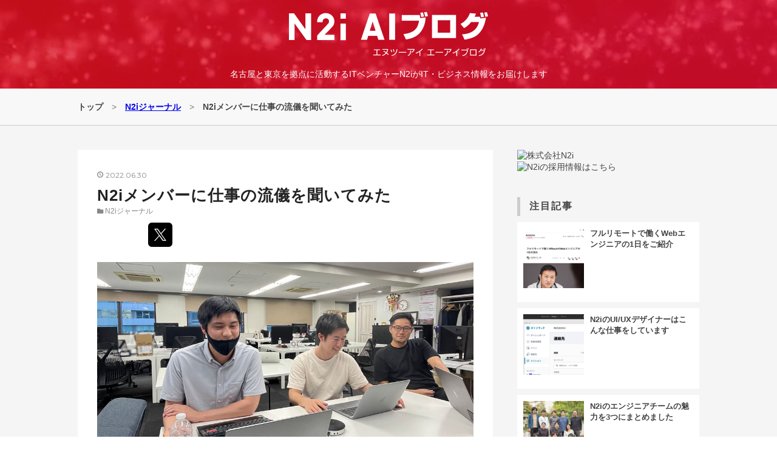

--- FILE ---
content_type: text/html; charset=utf-8
request_url: https://blog.n2i.jp/entry/work_style
body_size: 11998
content:
<!DOCTYPE html>
<html
  lang="ja"

data-admin-domain="//blog.hatena.ne.jp"
data-admin-origin="https://blog.hatena.ne.jp"
data-author="web-marke"
data-avail-langs="ja en"
data-blog="n2i.hatenablog.com"
data-blog-comments-top-is-new="1"
data-blog-host="n2i.hatenablog.com"
data-blog-is-public="1"
data-blog-name="N2i AIブログ"
data-blog-owner="web-marke"
data-blog-show-ads=""
data-blog-show-sleeping-ads=""
data-blog-uri="https://blog.n2i.jp/"
data-blog-uuid="10328749687195310394"
data-blogs-uri-base="https://blog.n2i.jp"
data-brand="business"
data-data-layer="{&quot;hatenablog&quot;:{&quot;admin&quot;:{},&quot;analytics&quot;:{&quot;brand_property_id&quot;:&quot;&quot;,&quot;measurement_id&quot;:&quot;&quot;,&quot;non_sampling_property_id&quot;:&quot;&quot;,&quot;property_id&quot;:&quot;&quot;,&quot;separated_property_id&quot;:&quot;UA-29716941-25&quot;},&quot;blog&quot;:{&quot;blog_id&quot;:&quot;10328749687195310394&quot;,&quot;content_seems_japanese&quot;:&quot;true&quot;,&quot;disable_ads&quot;:&quot;custom_domain&quot;,&quot;enable_ads&quot;:&quot;false&quot;,&quot;enable_keyword_link&quot;:&quot;false&quot;,&quot;entry_show_footer_related_entries&quot;:&quot;false&quot;,&quot;force_pc_view&quot;:&quot;false&quot;,&quot;is_public&quot;:&quot;true&quot;,&quot;is_responsive_view&quot;:&quot;false&quot;,&quot;is_sleeping&quot;:&quot;false&quot;,&quot;lang&quot;:&quot;ja&quot;,&quot;name&quot;:&quot;N2i AI\u30d6\u30ed\u30b0&quot;,&quot;owner_name&quot;:&quot;web-marke&quot;,&quot;uri&quot;:&quot;https://blog.n2i.jp/&quot;},&quot;brand&quot;:&quot;business&quot;,&quot;page_id&quot;:&quot;entry&quot;,&quot;permalink_entry&quot;:{&quot;author_name&quot;:&quot;web-marke&quot;,&quot;categories&quot;:&quot;N2i\u30b8\u30e3\u30fc\u30ca\u30eb&quot;,&quot;character_count&quot;:1337,&quot;date&quot;:&quot;2022-06-30&quot;,&quot;entry_id&quot;:&quot;4207112889894676340&quot;,&quot;first_category&quot;:&quot;N2i\u30b8\u30e3\u30fc\u30ca\u30eb&quot;,&quot;hour&quot;:&quot;11&quot;,&quot;title&quot;:&quot;N2i\u30e1\u30f3\u30d0\u30fc\u306b\u4ed5\u4e8b\u306e\u6d41\u5100\u3092\u805e\u3044\u3066\u307f\u305f&quot;,&quot;uri&quot;:&quot;https://blog.n2i.jp/entry/work_style&quot;},&quot;pro&quot;:&quot;pro&quot;,&quot;router_type&quot;:&quot;blogs&quot;}}"
data-device="pc"
data-dont-recommend-pro="false"
data-global-domain="https://hatena.blog"
data-globalheader-color="b"
data-globalheader-type="pc"
data-has-touch-view="1"
data-help-url="https://help.hatenablog.com"
data-hide-header="1"
data-page="entry"
data-parts-domain="https://hatenablog-parts.com"
data-plus-available="1"
data-pro="true"
data-router-type="blogs"
data-sentry-dsn="https://03a33e4781a24cf2885099fed222b56d@sentry.io/1195218"
data-sentry-environment="production"
data-sentry-sample-rate="0.1"
data-static-domain="https://cdn.blog.st-hatena.com"
data-version="eaea272eb8e81c181a130f9f518cd0"




  data-initial-state="{}"

  >
  <head prefix="og: http://ogp.me/ns# fb: http://ogp.me/ns/fb# article: http://ogp.me/ns/article#">

  
    
  

  
  <meta name="viewport" content="width=device-width, initial-scale=1.0" />


  


  
  <meta name="Hatena::Bookmark" content="nocomment"/>


  <meta name="robots" content="max-image-preview:large" />


  <meta charset="utf-8"/>
  <meta http-equiv="X-UA-Compatible" content="IE=7; IE=9; IE=10; IE=11" />
  <title>N2iメンバーに仕事の流儀を聞いてみた - N2i AIブログ</title>

  
  <link rel="canonical" href="https://blog.n2i.jp/entry/work_style"/>



  

<meta itemprop="name" content="N2iメンバーに仕事の流儀を聞いてみた - N2i AIブログ"/>

  <meta itemprop="image" content="https://cdn.image.st-hatena.com/image/scale/cd429c2d6ba8b2b064935ae5b19dfb78872aba78/backend=imagemagick;version=1;width=1300/https%3A%2F%2Fcdn-ak.f.st-hatena.com%2Fimages%2Ffotolife%2Fw%2Fweb-marke%2F20220630%2F20220630113715.jpg"/>


  <meta property="og:title" content="N2iメンバーに仕事の流儀を聞いてみた - N2i AIブログ"/>
<meta property="og:type" content="article"/>
  <meta property="og:url" content="https://blog.n2i.jp/entry/work_style"/>

  <meta property="og:image" content="https://cdn.image.st-hatena.com/image/scale/cd429c2d6ba8b2b064935ae5b19dfb78872aba78/backend=imagemagick;version=1;width=1300/https%3A%2F%2Fcdn-ak.f.st-hatena.com%2Fimages%2Ffotolife%2Fw%2Fweb-marke%2F20220630%2F20220630113715.jpg"/>

<meta property="og:image:alt" content="N2iメンバーに仕事の流儀を聞いてみた - N2i AIブログ"/>
    <meta property="og:description" content="6月第４金曜のテーマは…仕事の流儀！ 篭橋代表をはじめ、エンジニアメンバーからも、セールスメンバーからも示唆に富んだ答えが寄せられました。" />
<meta property="og:site_name" content="N2i AIブログ"/>

  <meta property="article:published_time" content="2022-06-30T02:38:07Z" />

    <meta property="article:tag" content="N2iジャーナル" />
      <meta name="twitter:card"  content="summary_large_image" />
    <meta name="twitter:image" content="https://cdn.image.st-hatena.com/image/scale/cd429c2d6ba8b2b064935ae5b19dfb78872aba78/backend=imagemagick;version=1;width=1300/https%3A%2F%2Fcdn-ak.f.st-hatena.com%2Fimages%2Ffotolife%2Fw%2Fweb-marke%2F20220630%2F20220630113715.jpg" />  <meta name="twitter:title" content="N2iメンバーに仕事の流儀を聞いてみた - N2i AIブログ" />    <meta name="twitter:description" content="6月第４金曜のテーマは…仕事の流儀！ 篭橋代表をはじめ、エンジニアメンバーからも、セールスメンバーからも示唆に富んだ答えが寄せられました。" />  <meta name="twitter:app:name:iphone" content="はてなブログアプリ" />
  <meta name="twitter:app:id:iphone" content="583299321" />
  <meta name="twitter:app:url:iphone" content="hatenablog:///open?uri=https%3A%2F%2Fblog.n2i.jp%2Fentry%2Fwork_style" />  <meta name="twitter:site" content="@N2i_inc" />
  
    <meta name="description" content="6月第４金曜のテーマは…仕事の流儀！ 篭橋代表をはじめ、エンジニアメンバーからも、セールスメンバーからも示唆に富んだ答えが寄せられました。" />
    <meta name="google-site-verification" content="7mnMKfaKOyKIG48l_DUBiVqTMQKruVaKWuB3CkNHiyU" />
    <meta name="keywords" content="AIエージェント,生成AI,HRtech,受託開発,チャットボット,名古屋,中部,愛知,東京,関東" />


  
<script
  id="embed-gtm-data-layer-loader"
  data-data-layer-page-specific="{&quot;hatenablog&quot;:{&quot;blogs_permalink&quot;:{&quot;blog_afc_issued&quot;:&quot;false&quot;,&quot;is_blog_sleeping&quot;:&quot;false&quot;,&quot;has_related_entries_with_elasticsearch&quot;:&quot;false&quot;,&quot;entry_afc_issued&quot;:&quot;false&quot;,&quot;is_author_pro&quot;:&quot;true&quot;}}}"
>
(function() {
  function loadDataLayer(elem, attrName) {
    if (!elem) { return {}; }
    var json = elem.getAttribute(attrName);
    if (!json) { return {}; }
    return JSON.parse(json);
  }

  var globalVariables = loadDataLayer(
    document.documentElement,
    'data-data-layer'
  );
  var pageSpecificVariables = loadDataLayer(
    document.getElementById('embed-gtm-data-layer-loader'),
    'data-data-layer-page-specific'
  );

  var variables = [globalVariables, pageSpecificVariables];

  if (!window.dataLayer) {
    window.dataLayer = [];
  }

  for (var i = 0; i < variables.length; i++) {
    window.dataLayer.push(variables[i]);
  }
})();
</script>

<!-- Google Tag Manager -->
<script>(function(w,d,s,l,i){w[l]=w[l]||[];w[l].push({'gtm.start':
new Date().getTime(),event:'gtm.js'});var f=d.getElementsByTagName(s)[0],
j=d.createElement(s),dl=l!='dataLayer'?'&l='+l:'';j.async=true;j.src=
'https://www.googletagmanager.com/gtm.js?id='+i+dl;f.parentNode.insertBefore(j,f);
})(window,document,'script','dataLayer','GTM-P4CXTW');</script>
<!-- End Google Tag Manager -->
<!-- Google Tag Manager -->
<script>(function(w,d,s,l,i){w[l]=w[l]||[];w[l].push({'gtm.start':
new Date().getTime(),event:'gtm.js'});var f=d.getElementsByTagName(s)[0],
j=d.createElement(s),dl=l!='dataLayer'?'&l='+l:'';j.async=true;j.src=
'https://www.googletagmanager.com/gtm.js?id='+i+dl;f.parentNode.insertBefore(j,f);
})(window,document,'script','dataLayer','GTM-KH8C3JB');</script>
<!-- End Google Tag Manager -->










  <link rel="shortcut icon" href="https://blog.n2i.jp/icon/favicon">
<link rel="apple-touch-icon" href="https://blog.n2i.jp/icon/touch">
<link rel="icon" sizes="192x192" href="https://blog.n2i.jp/icon/link">

  

<link rel="alternate" type="application/atom+xml" title="Atom" href="https://blog.n2i.jp/feed"/>
<link rel="alternate" type="application/rss+xml" title="RSS2.0" href="https://blog.n2i.jp/rss"/>

  <link rel="alternate" type="application/json+oembed" href="https://hatena.blog/oembed?url=https%3A%2F%2Fblog.n2i.jp%2Fentry%2Fwork_style&amp;format=json" title="oEmbed Profile of N2iメンバーに仕事の流儀を聞いてみた"/>
<link rel="alternate" type="text/xml+oembed" href="https://hatena.blog/oembed?url=https%3A%2F%2Fblog.n2i.jp%2Fentry%2Fwork_style&amp;format=xml" title="oEmbed Profile of N2iメンバーに仕事の流儀を聞いてみた"/>
  
  <link rel="author" href="http://www.hatena.ne.jp/web-marke/">

  

  
      <link rel="preload" href="https://cdn-ak.f.st-hatena.com/images/fotolife/n/n2i-k/20250402/20250402184207.png" as="image"/>
      <link rel="preload" href="https://cdn-ak.f.st-hatena.com/images/fotolife/n/n2i_h/20190128/20190128233026.png" as="image"/>
      <link rel="preload" href="https://cdn-ak.f.st-hatena.com/images/fotolife/w/web-marke/20220630/20220630113715.jpg" as="image"/>


  
    
<link rel="stylesheet" type="text/css" href="https://cdn.blog.st-hatena.com/css/blog.css?version=eaea272eb8e81c181a130f9f518cd0"/>

    
  <link rel="stylesheet" type="text/css" href="https://usercss.blog.st-hatena.com/blog_style/10328749687195310394/2d3eae96ed7e030166434e0cdda9035f80dcb039"/>
  
  

  

  
<script> </script>

  
<style>
  div#google_afc_user,
  div.google-afc-user-container,
  div.google_afc_image,
  div.google_afc_blocklink {
      display: block !important;
  }
</style>


  

  
    <script type="application/ld+json">{"@context":"http://schema.org","@type":"Article","dateModified":"2022-06-30T11:45:07+09:00","datePublished":"2022-06-30T11:38:07+09:00","description":"6月第４金曜のテーマは…仕事の流儀！ 篭橋代表をはじめ、エンジニアメンバーからも、セールスメンバーからも示唆に富んだ答えが寄せられました。","headline":"N2iメンバーに仕事の流儀を聞いてみた","image":["https://cdn-ak.f.st-hatena.com/images/fotolife/w/web-marke/20220630/20220630113715.jpg"],"mainEntityOfPage":{"@id":"https://blog.n2i.jp/entry/work_style","@type":"WebPage"}}</script>

  

  <script type="text/javascript" src="//ajax.googleapis.com/ajax/libs/jquery/1.10.2/jquery.min.js"></script>
<script language="JavaScript">
$(document).ready( function () {
$("a[href^='http']:not([href*='" + location.hostname + "'])").attr('target', '_blank');
})
</script>
<meta name="google-site-verification" content="qG2DHOsF-badKRxdVzUKMdoTOyN20FGZlHVRJXQmKfA" />

  

</head>

  <body class="page-entry header-image-only enable-top-editarea enable-bottom-editarea customized-background-image category-N2iジャーナル globalheader-off globalheader-ng-enabled">
    

<div id="globalheader-container"
  data-brand="hatenablog"
  style="display: none"
  >
  <iframe id="globalheader" height="37" frameborder="0" allowTransparency="true"></iframe>
</div>


  
  
  

  <div id="container">
    <div id="container-inner">
      <header id="blog-title" data-brand="hatenablog">
  <div id="blog-title-inner" style="background-image: url('https://cdn-ak.f.st-hatena.com/images/fotolife/n/n2i-k/20250402/20250402184207.png'); background-position: center 0px;">
    <div id="blog-title-content">
      <h1 id="title"><a href="https://blog.n2i.jp/">N2i AIブログ</a></h1>
      
        <h2 id="blog-description">名古屋と東京を拠点に活動するAIスタートアップN2iが、革新的なIT技術と最前線のビジネス情報をお届けします</h2>
      
    </div>
  </div>
</header>

      
  <div id="top-editarea">
    <p style="color:#ffffff; font-size:14px; text-align:center;">名古屋と東京を拠点に活動するITベンチャーN2iがIT・ビジネス情報をお届けします</p>
  </div>


      
          <div id="top-box">
    <div class="breadcrumb" data-test-id="breadcrumb">
      <div class="breadcrumb-inner">
        <a class="breadcrumb-link" href="https://blog.n2i.jp/"><span>トップ</span></a>          <span class="breadcrumb-gt">&gt;</span>          <span class="breadcrumb-child">            <a class="breadcrumb-child-link" href="https://blog.n2i.jp/archive/category/N2i%E3%82%B8%E3%83%A3%E3%83%BC%E3%83%8A%E3%83%AB"><span>N2iジャーナル</span></a>          </span>            <span class="breadcrumb-gt">&gt;</span>          <span class="breadcrumb-child">            <span>N2iメンバーに仕事の流儀を聞いてみた</span>          </span>      </div>
    </div>
  </div>
  <script type="application/ld+json" class="test-breadcrumb-json-ld">
    {"itemListElement":[{"@type":"ListItem","position":1,"item":{"name":"トップ","@id":"https://blog.n2i.jp/"}},{"item":{"@id":"https://blog.n2i.jp/archive/category/N2i%E3%82%B8%E3%83%A3%E3%83%BC%E3%83%8A%E3%83%AB","name":"N2iジャーナル"},"position":2,"@type":"ListItem"}],"@type":"BreadcrumbList","@context":"http://schema.org"}
  </script>
      
      




<div id="content" class="hfeed"
  
  >
  <div id="content-inner">
    <div id="wrapper">
      <div id="main">
        <div id="main-inner">
          

          



          
  
  <!-- google_ad_section_start -->
  <!-- rakuten_ad_target_begin -->
  
  
  

  

  
    
      
        <article class="entry hentry test-hentry js-entry-article date-first autopagerize_page_element chars-1600 words-100 mode-html entry-odd" id="entry-4207112889894676340" data-keyword-campaign="" data-uuid="4207112889894676340" data-publication-type="entry">
  <div class="entry-inner">
    <header class="entry-header">
  
    <div class="date entry-date first">
    <a href="https://blog.n2i.jp/archive/2022/06/30" rel="nofollow">
      <time datetime="2022-06-30T02:38:07Z" title="2022-06-30T02:38:07Z">
        <span class="date-year">2022</span><span class="hyphen">-</span><span class="date-month">06</span><span class="hyphen">-</span><span class="date-day">30</span>
      </time>
    </a>
      </div>
  <h1 class="entry-title">
  <a href="https://blog.n2i.jp/entry/work_style" class="entry-title-link bookmark">N2iメンバーに仕事の流儀を聞いてみた</a>
</h1>

  
  

  <div class="entry-categories categories">
    
    <a href="https://blog.n2i.jp/archive/category/N2i%E3%82%B8%E3%83%A3%E3%83%BC%E3%83%8A%E3%83%AB" class="entry-category-link category-N2iジャーナル">N2iジャーナル</a>
    
  </div>


  

  
  
<div class="social-buttons">
  
  
    <div class="social-button-item">
      <a href="https://b.hatena.ne.jp/entry/s/blog.n2i.jp/entry/work_style" class="hatena-bookmark-button" data-hatena-bookmark-url="https://blog.n2i.jp/entry/work_style" data-hatena-bookmark-layout="vertical-balloon" data-hatena-bookmark-lang="ja" title="この記事をはてなブックマークに追加"><img src="https://b.st-hatena.com/images/entry-button/button-only.gif" alt="この記事をはてなブックマークに追加" width="20" height="20" style="border: none;" /></a>
    </div>
  
  
    <div class="social-button-item">
      <div class="fb-share-button" data-layout="box_count" data-href="https://blog.n2i.jp/entry/work_style"></div>
    </div>
  
  
    
    
    <div class="social-button-item">
      <a
          class="entry-share-button entry-share-button-twitter test-share-button-twitter"
          href="https://x.com/intent/tweet?hashtags=IT%E3%83%99%E3%83%B3%E3%83%81%E3%83%A3%E3%83%BC&amp;hashtags=%E4%BB%95%E4%BA%8B%E3%81%AE%E6%B5%81%E5%84%80&amp;text=N2i%E3%83%A1%E3%83%B3%E3%83%90%E3%83%BC%E3%81%AB%E4%BB%95%E4%BA%8B%E3%81%AE%E6%B5%81%E5%84%80%E3%82%92%E8%81%9E%E3%81%84%E3%81%A6%E3%81%BF%E3%81%9F+-+N2i+AI%E3%83%96%E3%83%AD%E3%82%B0&amp;url=https%3A%2F%2Fblog.n2i.jp%2Fentry%2Fwork_style"
          title="X（Twitter）で投稿する"
        ></a>
    </div>
  
  
  
  
  
  
</div>



</header>

    


    <div class="entry-content hatenablog-entry">
  
    <p><img src="https://cdn-ak.f.st-hatena.com/images/fotolife/w/web-marke/20220630/20220630113715.jpg" width="1024" height="595" loading="lazy" title="" class="hatena-fotolife" itemprop="image" /></p>
<p>新卒三人組が企画、運営しているN2iのオンライン飲み会「HANA」も3回目。<br />毎回、N2iメンバーといろいろなテーマで、お酒を片手に雑談を楽しんでいます。</p>
<p>6月第４金曜のテーマは…仕事の流儀！</p>
<p>篭橋代表をはじめ、エンジニアメンバーからも、セールスメンバーからも示唆に富んだ答えが寄せられました。</p>
<p><strong>コーポT</strong>：協力会社の方とのコミュニケーションは特に気を使っています。<br />私に聞いたらなんとかなると思ってもらえるような、安心感を持ってもらえるよう努力しています。</p>
<p><strong>新卒K</strong>：Tさんは新規事業<a href="https://my-gakuya.com/">myGAKUYAのPOP UP STORE</a>では、店長として現場統括も担当されていますよね。頼れるリーダーがいるのは何事も安心できるので欠かせない存在だと思っていましたが、努力しているからこそ実現できていることだったんですね。</p>
<p><br /><strong>UI/UXデザイナー K</strong>：気楽に行くコトかな。<br />なにがあっても、社長が全部まとめてくれる。社長に頼れるからこそっすね。</p>
<p><strong>新卒セールスK</strong>：信頼関係がしっかり築けているんですね。</p>
<p><strong>セールス Y</strong>：自分が楽しくなるように工夫してます。<br />たとえば、在庫表をスプレッドシートに移すような必要だけど単純な作業でも、効率化する部分をゲーム感覚で進めるようにしています。細かな作業をゲームのようにしちゃいます。</p>
<p><strong>新卒セールスK</strong>：気が乗らないことも工夫一つでモチベーションが変わるのは、お仕事だけでなく生活全体で共通することだと思うので是非自分も取り入れていきたいです！</p>
<p><strong>エンジニア W</strong>：理解できないコードは書かないよう心がけています。言われたままに何となくコードを書くのではなく、自分が書いたコードはしっかり説明ができる自分でありたいです。</p>
<p><strong>新卒エンジニアW</strong>：そのやり方はすごくいいですね。見習います。</p>
<p><strong>篭橋代表</strong>：１つはできないことも、一旦できると言うこと。<br />できないものをできるようにして納品することでスキルアップしてきたことが沢山ある。<br />意識的に背伸びしてみるという意味にも近いかな。</p>
<p>２つめはこれは造語なんだけど、ビジネス合気道かな。周りの人を使って遠くに飛ばすような感覚を大切にしてる。シナジーを持てるようにするために。</p>
<p><strong>新卒セールスS</strong>：背伸びした時の失敗は怖くないですか？</p>
<p><strong>篭橋代表</strong>：とりあえずやってみる、全力で取り組むだけ！！という気持ちでいます。<br />真摯な対応をすれば理解していただけるので、とりあえずできると言います。そして、実現に向けて全力で取り組みます。</p>
<p><strong>新卒エンジニアW</strong>：N2iの行動指針の「何かを決める時は、より冒険する方向を選ぶ」と同じですね。</p>
<p><strong>篭橋代表</strong>：背伸びをして、達成できれば大きな成長につながるよね。できると言ってから調べてやることは個人でも組織でも大切で、今の新規事業にもそれが必要だと思ってます。とりあえずやってみるスタンスは非常に大事。諦めるという選択肢はないです。</p>
<h3>まとめ</h3>
<p>諦めることはできるだけ選択肢ない、失敗を恐れない、そんな意識を持っている篭橋代表だからこそ誰でもチャレンジができる環境を作って頂けているのだと思いました。</p>
<p>失敗を恐れていては成長にもならないので、わからないことは後で調べて、できないことをできることにすべく努力していきたいと思います！</p>
    
    




    

  
</div>

    
  <footer class="entry-footer">
    
    <div class="entry-tags-wrapper">
  <div class="entry-tags">
      <span class="entry-tag">
        <a href="https://d.hatena.ne.jp/keyword/IT%E3%83%99%E3%83%B3%E3%83%81%E3%83%A3%E3%83%BC" class="entry-tag-link">
          
          
          <span class="entry-tag-icon">#</span><span class="entry-tag-label">ITベンチャー</span>
        </a>
      </span>
    
      <span class="entry-tag">
        <a href="https://d.hatena.ne.jp/keyword/%E4%BB%95%E4%BA%8B%E3%81%AE%E6%B5%81%E5%84%80" class="entry-tag-link">
          
          
          <span class="entry-tag-icon">#</span><span class="entry-tag-label">仕事の流儀</span>
        </a>
      </span>
      </div>
</div>

    <p class="entry-footer-section track-inview-by-gtm" data-gtm-track-json="{&quot;area&quot;: &quot;finish_reading&quot;}">
  <span class="author vcard"><span class="fn" data-load-nickname="1" data-user-name="web-marke" >web-marke</span></span>
  <span class="entry-footer-time"><a href="https://blog.n2i.jp/entry/work_style"><time data-relative datetime="2022-06-30T02:38:07Z" title="2022-06-30T02:38:07Z" class="updated">2022-06-30 11:38</time></a></span>
  
  
  
</p>

    
  <div
    class="hatena-star-container"
    data-hatena-star-container
    data-hatena-star-url="https://blog.n2i.jp/entry/work_style"
    data-hatena-star-title="N2iメンバーに仕事の流儀を聞いてみた"
    data-hatena-star-variant="profile-icon"
    data-hatena-star-profile-url-template="https://blog.hatena.ne.jp/{username}/"
  ></div>


    
<div class="social-buttons">
  
  
    <div class="social-button-item">
      <a href="https://b.hatena.ne.jp/entry/s/blog.n2i.jp/entry/work_style" class="hatena-bookmark-button" data-hatena-bookmark-url="https://blog.n2i.jp/entry/work_style" data-hatena-bookmark-layout="vertical-balloon" data-hatena-bookmark-lang="ja" title="この記事をはてなブックマークに追加"><img src="https://b.st-hatena.com/images/entry-button/button-only.gif" alt="この記事をはてなブックマークに追加" width="20" height="20" style="border: none;" /></a>
    </div>
  
  
    <div class="social-button-item">
      <div class="fb-share-button" data-layout="box_count" data-href="https://blog.n2i.jp/entry/work_style"></div>
    </div>
  
  
    
    
    <div class="social-button-item">
      <a
          class="entry-share-button entry-share-button-twitter test-share-button-twitter"
          href="https://x.com/intent/tweet?hashtags=IT%E3%83%99%E3%83%B3%E3%83%81%E3%83%A3%E3%83%BC&amp;hashtags=%E4%BB%95%E4%BA%8B%E3%81%AE%E6%B5%81%E5%84%80&amp;text=N2i%E3%83%A1%E3%83%B3%E3%83%90%E3%83%BC%E3%81%AB%E4%BB%95%E4%BA%8B%E3%81%AE%E6%B5%81%E5%84%80%E3%82%92%E8%81%9E%E3%81%84%E3%81%A6%E3%81%BF%E3%81%9F+-+N2i+AI%E3%83%96%E3%83%AD%E3%82%B0&amp;url=https%3A%2F%2Fblog.n2i.jp%2Fentry%2Fwork_style"
          title="X（Twitter）で投稿する"
        ></a>
    </div>
  
  
  
  
  
  
</div>

    

    <div class="customized-footer">
      

        

        
        
  <div class="entry-footer-html"><div style="padding: 0.5em 1em; margin: 2em 0;background: #F2EFE4;border-radius: 10px;/">
    <p style="margin: 0;padding: 10px;">
「誰もがチャレンジできる世界を創る」職場で働きませんか？<br>
<a href="https://n2i.jp/newrecruit/" target="_blank" rel="noopener noreferrer">採用情報詳細はコチラ</a>
</p>
<p style="margin: 0;padding: 10px;">
自動日程調整ツール「<a href="https://lp.norisukebiz.jp/" target="_blank" rel="noopener noreferrer">ノリスケ日程調整</a>」の企画・開発などのビジネス用途向けのSaaSを展開。新しい技術やツールなども積極的に学んでおり、チャレンジできる機会が沢山あります。
</p>
</div>
</div>


      
    </div>
    

  </footer>

  </div>
</article>

      
      
    
  

  
  <!-- rakuten_ad_target_end -->
  <!-- google_ad_section_end -->
  
  
  
  <div class="pager pager-permalink permalink">
    
      
      <span class="pager-prev">
        <a href="https://blog.n2i.jp/entry/pc_desk" rel="prev">
          <span class="pager-arrow">&laquo; </span>
          リモートワークでの仕事環境へのこだわり…
        </a>
      </span>
    
    
      
      <span class="pager-next">
        <a href="https://blog.n2i.jp/entry/hana" rel="next">
          新卒三人組がオンライン飲み会をリニュー…
          <span class="pager-arrow"> &raquo;</span>
        </a>
      </span>
    
  </div>


  



        </div>
      </div>

      <aside id="box1">
  <div id="box1-inner">
  </div>
</aside>

    </div><!-- #wrapper -->

    
<aside id="box2">
  
  <div id="box2-inner">
    
      
<div class="hatena-module hatena-module-html">
  <div class="hatena-module-body">
    <a href=https://n2i.jp><img src=https://n2i.jp/img/banner_blog_one_sp.png alt=株式会社N2i></a><br>
<a href=https://n2i.jp/newrecruit/>
<img src=https://n2i.jp/img/banner_blog_recruit.png alt=N2iの採用情報はこちら></a>
  </div>
</div>

    
      <div class="hatena-module hatena-module-recent-entries category-N2iジャーナル-注目記事">
  <div class="hatena-module-title">
    <a href="https://blog.n2i.jp/archive/category/N2i%E3%82%B8%E3%83%A3%E3%83%BC%E3%83%8A%E3%83%AB-%E6%B3%A8%E7%9B%AE%E8%A8%98%E4%BA%8B">
      注目記事
    </a>
  </div>
  <div class="hatena-module-body">
    <ul class="recent-entries hatena-urllist urllist-with-thumbnails">
  
  
    
    <li class="urllist-item recent-entries-item">
      <div class="urllist-item-inner recent-entries-item-inner">
        
          
                      <a class="urllist-image-link recent-entries-image-link" href="https://blog.n2i.jp/entry/wantedly_hr">
  <img alt="フルリモートで働くWebエンジニアの1日をご紹介" src="https://cdn.image.st-hatena.com/image/square/ab1268e1e462fe0fc6da21d69e6a52fd5f85f0d9/backend=imagemagick;height=100;version=1;width=100/https%3A%2F%2Fcdn-ak.f.st-hatena.com%2Fimages%2Ffotolife%2Fw%2Fweb-marke%2F20210922%2F20210922133409.png" class="urllist-image recent-entries-image" title="フルリモートで働くWebエンジニアの1日をご紹介" width="100" height="100" loading="lazy">
</a>

          <a href="https://blog.n2i.jp/entry/wantedly_hr" class="urllist-title-link recent-entries-title-link  urllist-title recent-entries-title">フルリモートで働くWebエンジニアの1日をご紹介</a>




          
          

                </div>
    </li>
  
    
    <li class="urllist-item recent-entries-item">
      <div class="urllist-item-inner recent-entries-item-inner">
        
          
                      <a class="urllist-image-link recent-entries-image-link" href="https://blog.n2i.jp/entry/uiuux_designer">
  <img alt="N2iのUI/UXデザイナーはこんな仕事をしています" src="https://cdn.image.st-hatena.com/image/square/2e5e1ffcf5fa6c0d278517c61b07cfab6e489519/backend=imagemagick;height=100;version=1;width=100/https%3A%2F%2Fcdn-ak.f.st-hatena.com%2Fimages%2Ffotolife%2Fw%2Fweb-marke%2F20210729%2F20210729145408.png" class="urllist-image recent-entries-image" title="N2iのUI/UXデザイナーはこんな仕事をしています" width="100" height="100" loading="lazy">
</a>

          <a href="https://blog.n2i.jp/entry/uiuux_designer" class="urllist-title-link recent-entries-title-link  urllist-title recent-entries-title">N2iのUI/UXデザイナーはこんな仕事をしています</a>




          
          

                </div>
    </li>
  
    
    <li class="urllist-item recent-entries-item">
      <div class="urllist-item-inner recent-entries-item-inner">
        
          
                      <a class="urllist-image-link recent-entries-image-link" href="https://blog.n2i.jp/entry/Discretionary_power">
  <img alt="N2iのエンジニアチームの魅力を3つにまとめました" src="https://cdn.image.st-hatena.com/image/square/8858fb65760a552da2730670e57f061b39478f4e/backend=imagemagick;height=100;version=1;width=100/https%3A%2F%2Fcdn-ak.f.st-hatena.com%2Fimages%2Ffotolife%2Fw%2Fweb-marke%2F20210422%2F20210422100941.png" class="urllist-image recent-entries-image" title="N2iのエンジニアチームの魅力を3つにまとめました" width="100" height="100" loading="lazy">
</a>

          <a href="https://blog.n2i.jp/entry/Discretionary_power" class="urllist-title-link recent-entries-title-link  urllist-title recent-entries-title">N2iのエンジニアチームの魅力を3つにまとめました</a>




          
          

                </div>
    </li>
  
    
    <li class="urllist-item recent-entries-item">
      <div class="urllist-item-inner recent-entries-item-inner">
        
          
                      <a class="urllist-image-link recent-entries-image-link" href="https://blog.n2i.jp/entry/nagoya-it-startups">
  <img alt="【2021年】名古屋のITベンチャー事情まとめ" src="https://cdn.image.st-hatena.com/image/square/bf30a21aa2361c7fff6382df71e98a4e07c3e0f5/backend=imagemagick;height=100;version=1;width=100/https%3A%2F%2Fcdn-ak.f.st-hatena.com%2Fimages%2Ffotolife%2Fw%2Fweb-marke%2F20210528%2F20210528135742.jpg" class="urllist-image recent-entries-image" title="【2021年】名古屋のITベンチャー事情まとめ" width="100" height="100" loading="lazy">
</a>

          <a href="https://blog.n2i.jp/entry/nagoya-it-startups" class="urllist-title-link recent-entries-title-link  urllist-title recent-entries-title">【2021年】名古屋のITベンチャー事情まとめ</a>




          
          

                </div>
    </li>
  
    
    <li class="urllist-item recent-entries-item">
      <div class="urllist-item-inner recent-entries-item-inner">
        
          
                      <a class="urllist-image-link recent-entries-image-link" href="https://blog.n2i.jp/entry/2021/04/08/qa-engineer-interview">
  <img alt="QAエンジニアの仕事、必要なスキルとは？経験7年のベテランQAエンジニアに解説してもらいました" src="https://cdn.image.st-hatena.com/image/square/d297e95d98e930a152fef7d7600c2a2da80bc4cf/backend=imagemagick;height=100;version=1;width=100/https%3A%2F%2Fcdn-ak.f.st-hatena.com%2Fimages%2Ffotolife%2Fw%2Fweb-marke%2F20210408%2F20210408154353.jpg" class="urllist-image recent-entries-image" title="QAエンジニアの仕事、必要なスキルとは？経験7年のベテランQAエンジニアに解説してもらいました" width="100" height="100" loading="lazy">
</a>

          <a href="https://blog.n2i.jp/entry/2021/04/08/qa-engineer-interview" class="urllist-title-link recent-entries-title-link  urllist-title recent-entries-title">QAエンジニアの仕事、必要なスキルとは？経験7年のベテランQAエンジニアに解説してもらいました</a>




          
          

                </div>
    </li>
  
</ul>

          <div class="urllist-see-more recent-entries-see-more">
        <a href="https://blog.n2i.jp/archive/category/N2i%E3%82%B8%E3%83%A3%E3%83%BC%E3%83%8A%E3%83%AB-%E6%B3%A8%E7%9B%AE%E8%A8%98%E4%BA%8B"  class="urllist-see-more-link recent-entries-see-more-link">
          もっと見る
        </a>
      </div>  </div>
</div>

    
      <div class="hatena-module hatena-module-search-box">
  <div class="hatena-module-title">
    検索
  </div>
  <div class="hatena-module-body">
    <form class="search-form" role="search" action="https://blog.n2i.jp/search" method="get">
  <input type="text" name="q" class="search-module-input" value="" placeholder="記事を検索" required>
  <input type="submit" value="検索" class="search-module-button" />
</form>

  </div>
</div>

    
      

<div class="hatena-module hatena-module-category">
  <div class="hatena-module-title">
    カテゴリー
  </div>
  <div class="hatena-module-body">
    <ul class="hatena-urllist">
      
        <li>
          <a href="https://blog.n2i.jp/archive/category/kagolog" class="category-kagolog">
            kagolog (101)
          </a>
        </li>
      
        <li>
          <a href="https://blog.n2i.jp/archive/category/Meets%20Professional" class="category-Meets-Professional">
            Meets Professional (4)
          </a>
        </li>
      
        <li>
          <a href="https://blog.n2i.jp/archive/category/mygakuya" class="category-mygakuya">
            mygakuya (9)
          </a>
        </li>
      
        <li>
          <a href="https://blog.n2i.jp/archive/category/N2i%E3%82%B8%E3%83%A3%E3%83%BC%E3%83%8A%E3%83%AB" class="category-N2iジャーナル">
            N2iジャーナル (178)
          </a>
        </li>
      
        <li>
          <a href="https://blog.n2i.jp/archive/category/N2i%E3%82%B8%E3%83%A3%E3%83%BC%E3%83%8A%E3%83%AB-%E5%88%B6%E5%BA%A6%E3%83%BB%E3%82%B5%E3%83%9D%E3%83%BC%E3%83%88" class="category-N2iジャーナル-制度・サポート">
            N2iジャーナル-制度・サポート (4)
          </a>
        </li>
      
        <li>
          <a href="https://blog.n2i.jp/archive/category/N2i%E3%82%B8%E3%83%A3%E3%83%BC%E3%83%8A%E3%83%AB-%E6%B3%A8%E7%9B%AE%E8%A8%98%E4%BA%8B" class="category-N2iジャーナル-注目記事">
            N2iジャーナル-注目記事 (7)
          </a>
        </li>
      
        <li>
          <a href="https://blog.n2i.jp/archive/category/THE%20VIDEO" class="category-THE-VIDEO">
            THE VIDEO (6)
          </a>
        </li>
      
        <li>
          <a href="https://blog.n2i.jp/archive/category/%E3%82%A4%E3%83%99%E3%83%B3%E3%83%88%E3%83%BB%E3%82%BB%E3%83%9F%E3%83%8A%E3%83%BC%E3%83%BB%E5%8B%89%E5%BC%B7%E4%BC%9A%E6%83%85%E5%A0%B1" class="category-イベント・セミナー・勉強会情報">
            イベント・セミナー・勉強会情報 (72)
          </a>
        </li>
      
        <li>
          <a href="https://blog.n2i.jp/archive/category/%E3%82%A4%E3%83%B3%E3%82%BF%E3%83%93%E3%83%A5%E3%83%BC%E3%83%BB%E5%AF%BE%E8%AB%87" class="category-インタビュー・対談">
            インタビュー・対談 (7)
          </a>
        </li>
      
        <li>
          <a href="https://blog.n2i.jp/archive/category/%E3%82%A8%E3%83%B3%E3%82%B8%E3%83%8B%E3%82%A2%E3%83%96%E3%83%AD%E3%82%B0" class="category-エンジニアブログ">
            エンジニアブログ (66)
          </a>
        </li>
      
        <li>
          <a href="https://blog.n2i.jp/archive/category/%E3%82%A8%E3%83%B3%E3%82%B8%E3%83%8B%E3%82%A2%E3%83%96%E3%83%AD%E3%82%B0-%E3%82%84%E3%81%A3%E3%81%A6%E3%81%BF%E3%81%9F" class="category-エンジニアブログ-やってみた">
            エンジニアブログ-やってみた (24)
          </a>
        </li>
      
        <li>
          <a href="https://blog.n2i.jp/archive/category/%E3%82%A8%E3%83%B3%E3%82%B8%E3%83%8B%E3%82%A2%E3%83%96%E3%83%AD%E3%82%B0-%E3%83%81%E3%83%A3%E3%83%83%E3%83%88%E3%83%9C%E3%83%83%E3%83%88" class="category-エンジニアブログ-チャットボット">
            エンジニアブログ-チャットボット (20)
          </a>
        </li>
      
        <li>
          <a href="https://blog.n2i.jp/archive/category/%E3%82%A8%E3%83%B3%E3%82%B8%E3%83%8B%E3%82%A2%E3%83%96%E3%83%AD%E3%82%B0-%E3%83%87%E3%82%A3%E3%83%BC%E3%83%97%E3%83%A9%E3%83%BC%E3%83%8B%E3%83%B3%E3%82%B0" class="category-エンジニアブログ-ディープラーニング">
            エンジニアブログ-ディープラーニング (19)
          </a>
        </li>
      
        <li>
          <a href="https://blog.n2i.jp/archive/category/%E3%82%A8%E3%83%B3%E3%82%B8%E3%83%8B%E3%82%A2%E3%83%96%E3%83%AD%E3%82%B0-%E9%9F%B3%E5%A3%B0%E3%82%A2%E3%82%B7%E3%82%B9%E3%82%BF%E3%83%B3%E3%83%88" class="category-エンジニアブログ-音声アシスタント">
            エンジニアブログ-音声アシスタント (22)
          </a>
        </li>
      
        <li>
          <a href="https://blog.n2i.jp/archive/category/%E3%82%AA%E3%82%B9%E3%82%B9%E3%83%A1%E3%81%AE%E6%9C%AC" class="category-オススメの本">
            オススメの本 (4)
          </a>
        </li>
      
        <li>
          <a href="https://blog.n2i.jp/archive/category/%E3%83%8E%E3%83%AA%E3%82%B9%E3%82%B1%E6%97%A5%E7%A8%8B%E8%AA%BF%E6%95%B4" class="category-ノリスケ日程調整">
            ノリスケ日程調整 (3)
          </a>
        </li>
      
        <li>
          <a href="https://blog.n2i.jp/archive/category/%E3%83%A1%E3%83%B3%E3%83%90%E3%83%BC%E5%8B%9F%E9%9B%86" class="category-メンバー募集">
            メンバー募集 (1)
          </a>
        </li>
      
        <li>
          <a href="https://blog.n2i.jp/archive/category/%E4%BA%BA%E5%B7%A5%E7%9F%A5%E8%83%BD%E3%82%88%E3%82%82%E3%82%84%E3%81%BE%E8%A9%B1" class="category-人工知能よもやま話">
            人工知能よもやま話 (302)
          </a>
        </li>
      
        <li>
          <a href="https://blog.n2i.jp/archive/category/%E4%BA%BA%E5%B7%A5%E7%9F%A5%E8%83%BD%E3%82%88%E3%82%82%E3%82%84%E3%81%BE%E8%A9%B1-GAN" class="category-人工知能よもやま話-GAN">
            人工知能よもやま話-GAN (8)
          </a>
        </li>
      
        <li>
          <a href="https://blog.n2i.jp/archive/category/%E4%BA%BA%E5%B7%A5%E7%9F%A5%E8%83%BD%E3%82%88%E3%82%82%E3%82%84%E3%81%BE%E8%A9%B1-IoT" class="category-人工知能よもやま話-IoT">
            人工知能よもやま話-IoT (2)
          </a>
        </li>
      
        <li>
          <a href="https://blog.n2i.jp/archive/category/%E4%BA%BA%E5%B7%A5%E7%9F%A5%E8%83%BD%E3%82%88%E3%82%82%E3%82%84%E3%81%BE%E8%A9%B1-RPA" class="category-人工知能よもやま話-RPA">
            人工知能よもやま話-RPA (5)
          </a>
        </li>
      
        <li>
          <a href="https://blog.n2i.jp/archive/category/%E4%BA%BA%E5%B7%A5%E7%9F%A5%E8%83%BD%E3%82%88%E3%82%82%E3%82%84%E3%81%BE%E8%A9%B1-%E3%82%A2%E3%82%B0%E3%83%AA%E3%83%86%E3%83%83%E3%82%AF" class="category-人工知能よもやま話-アグリテック">
            人工知能よもやま話-アグリテック (4)
          </a>
        </li>
      
        <li>
          <a href="https://blog.n2i.jp/archive/category/%E4%BA%BA%E5%B7%A5%E7%9F%A5%E8%83%BD%E3%82%88%E3%82%82%E3%82%84%E3%81%BE%E8%A9%B1-%E3%82%A4%E3%83%81%E3%81%8B%E3%82%89%E5%AD%A6%E3%81%B6AI" class="category-人工知能よもやま話-イチから学ぶAI">
            人工知能よもやま話-イチから学ぶAI (5)
          </a>
        </li>
      
        <li>
          <a href="https://blog.n2i.jp/archive/category/%E4%BA%BA%E5%B7%A5%E7%9F%A5%E8%83%BD%E3%82%88%E3%82%82%E3%82%84%E3%81%BE%E8%A9%B1-%E3%82%A8%E3%83%89%E3%83%86%E3%83%83%E3%82%AF%28EdTech%29" class="category-人工知能よもやま話-エドテック(EdTech)">
            人工知能よもやま話-エドテック(EdTech) (5)
          </a>
        </li>
      
        <li>
          <a href="https://blog.n2i.jp/archive/category/%E4%BA%BA%E5%B7%A5%E7%9F%A5%E8%83%BD%E3%82%88%E3%82%82%E3%82%84%E3%81%BE%E8%A9%B1-%E3%82%B3%E3%83%B3%E3%83%94%E3%83%A5%E3%83%BC%E3%82%BF%E3%83%93%E3%82%B8%E3%83%A7%E3%83%B3" class="category-人工知能よもやま話-コンピュータビジョン">
            人工知能よもやま話-コンピュータビジョン (1)
          </a>
        </li>
      
        <li>
          <a href="https://blog.n2i.jp/archive/category/%E4%BA%BA%E5%B7%A5%E7%9F%A5%E8%83%BD%E3%82%88%E3%82%82%E3%82%84%E3%81%BE%E8%A9%B1-%E3%82%B9%E3%83%9D%E3%83%BC%E3%83%84%E3%83%86%E3%83%83%E3%82%AF" class="category-人工知能よもやま話-スポーツテック">
            人工知能よもやま話-スポーツテック (3)
          </a>
        </li>
      
        <li>
          <a href="https://blog.n2i.jp/archive/category/%E4%BA%BA%E5%B7%A5%E7%9F%A5%E8%83%BD%E3%82%88%E3%82%82%E3%82%84%E3%81%BE%E8%A9%B1-%E3%82%BB%E3%83%BC%E3%83%AB%E3%82%B9%E3%83%97%E3%83%AD%E3%83%A2%E3%83%BC%E3%82%B7%E3%83%A7%E3%83%B3" class="category-人工知能よもやま話-セールスプロモーション">
            人工知能よもやま話-セールスプロモーション (1)
          </a>
        </li>
      
        <li>
          <a href="https://blog.n2i.jp/archive/category/%E4%BA%BA%E5%B7%A5%E7%9F%A5%E8%83%BD%E3%82%88%E3%82%82%E3%82%84%E3%81%BE%E8%A9%B1-%E3%83%8B%E3%83%A5%E3%83%BC%E3%83%A9%E3%83%AB%E3%83%8D%E3%83%83%E3%83%88%E3%83%AF%E3%83%BC%E3%82%AF" class="category-人工知能よもやま話-ニューラルネットワーク">
            人工知能よもやま話-ニューラルネットワーク (2)
          </a>
        </li>
      
        <li>
          <a href="https://blog.n2i.jp/archive/category/%E4%BA%BA%E5%B7%A5%E7%9F%A5%E8%83%BD%E3%82%88%E3%82%82%E3%82%84%E3%81%BE%E8%A9%B1-%E3%83%8F%E3%83%BC%E3%83%89%E3%82%A6%E3%82%A7%E3%82%A2" class="category-人工知能よもやま話-ハードウェア">
            人工知能よもやま話-ハードウェア (12)
          </a>
        </li>
      
        <li>
          <a href="https://blog.n2i.jp/archive/category/%E4%BA%BA%E5%B7%A5%E7%9F%A5%E8%83%BD%E3%82%88%E3%82%82%E3%82%84%E3%81%BE%E8%A9%B1-%E3%83%93%E3%83%A5%E3%83%BC%E3%83%86%E3%82%A3%E3%83%86%E3%83%83%E3%82%AF" class="category-人工知能よもやま話-ビューティテック">
            人工知能よもやま話-ビューティテック (5)
          </a>
        </li>
      
        <li>
          <a href="https://blog.n2i.jp/archive/category/%E4%BA%BA%E5%B7%A5%E7%9F%A5%E8%83%BD%E3%82%88%E3%82%82%E3%82%84%E3%81%BE%E8%A9%B1-%E3%83%95%E3%83%BC%E3%83%89%E3%83%86%E3%83%83%E3%82%AF" class="category-人工知能よもやま話-フードテック">
            人工知能よもやま話-フードテック (10)
          </a>
        </li>
      
        <li>
          <a href="https://blog.n2i.jp/archive/category/%E4%BA%BA%E5%B7%A5%E7%9F%A5%E8%83%BD%E3%82%88%E3%82%82%E3%82%84%E3%81%BE%E8%A9%B1-%E3%83%98%E3%83%AB%E3%82%B9%E3%83%86%E3%83%83%E3%82%AF" class="category-人工知能よもやま話-ヘルステック">
            人工知能よもやま話-ヘルステック (5)
          </a>
        </li>
      
        <li>
          <a href="https://blog.n2i.jp/archive/category/%E4%BA%BA%E5%B7%A5%E7%9F%A5%E8%83%BD%E3%82%88%E3%82%82%E3%82%84%E3%81%BE%E8%A9%B1-%E3%83%9A%E3%83%83%E3%83%88%E3%83%86%E3%83%83%E3%82%AF" class="category-人工知能よもやま話-ペットテック">
            人工知能よもやま話-ペットテック (2)
          </a>
        </li>
      
        <li>
          <a href="https://blog.n2i.jp/archive/category/%E4%BA%BA%E5%B7%A5%E7%9F%A5%E8%83%BD%E3%82%88%E3%82%82%E3%82%84%E3%81%BE%E8%A9%B1-%E3%83%9D%E3%83%8A%E3%83%B3%E3%82%B6%EF%BC%88PONANZA%EF%BC%89" class="category-人工知能よもやま話-ポナンザ（PONANZA）">
            人工知能よもやま話-ポナンザ（PONANZA） (5)
          </a>
        </li>
      
        <li>
          <a href="https://blog.n2i.jp/archive/category/%E4%BA%BA%E5%B7%A5%E7%9F%A5%E8%83%BD%E3%82%88%E3%82%82%E3%82%84%E3%81%BE%E8%A9%B1-%E3%83%AA%E3%83%86%E3%83%BC%E3%83%AB%E3%83%86%E3%83%83%E3%82%AF" class="category-人工知能よもやま話-リテールテック">
            人工知能よもやま話-リテールテック (2)
          </a>
        </li>
      
        <li>
          <a href="https://blog.n2i.jp/archive/category/%E4%BA%BA%E5%B7%A5%E7%9F%A5%E8%83%BD%E3%82%88%E3%82%82%E3%82%84%E3%81%BE%E8%A9%B1-%E3%83%AA%E3%83%BC%E3%82%AC%E3%83%AB%E3%83%86%E3%83%83%E3%82%AF" class="category-人工知能よもやま話-リーガルテック">
            人工知能よもやま話-リーガルテック (1)
          </a>
        </li>
      
        <li>
          <a href="https://blog.n2i.jp/archive/category/%E4%BA%BA%E5%B7%A5%E7%9F%A5%E8%83%BD%E3%82%88%E3%82%82%E3%82%84%E3%81%BE%E8%A9%B1-%E6%A9%9F%E6%A2%B0%E5%AD%A6%E7%BF%92" class="category-人工知能よもやま話-機械学習">
            人工知能よもやま話-機械学習 (9)
          </a>
        </li>
      
        <li>
          <a href="https://blog.n2i.jp/archive/category/%E4%BA%BA%E5%B7%A5%E7%9F%A5%E8%83%BD%E3%82%88%E3%82%82%E3%82%84%E3%81%BE%E8%A9%B1-%E7%94%BB%E5%83%8F%E8%AA%8D%E8%AD%98" class="category-人工知能よもやま話-画像認識">
            人工知能よもやま話-画像認識 (4)
          </a>
        </li>
      
        <li>
          <a href="https://blog.n2i.jp/archive/category/%E4%BA%BA%E5%B7%A5%E7%9F%A5%E8%83%BD%E3%82%88%E3%82%82%E3%82%84%E3%81%BE%E8%A9%B1-%E8%87%AA%E7%84%B6%E8%A8%80%E8%AA%9E%E5%87%A6%E7%90%86" class="category-人工知能よもやま話-自然言語処理">
            人工知能よもやま話-自然言語処理 (11)
          </a>
        </li>
      
    </ul>
  </div>
</div>

    
      <div class="hatena-module hatena-module-links">
  <div class="hatena-module-title">
    リンク
  </div>
  <div class="hatena-module-body">
    <ul class="hatena-urllist">
      
        <li>
          <a href="https://n2i.jp/">N2i 公式サイト</a>
        </li>
      
        <li>
          <a href="https://www.wantedly.com/companies/n2i">エンジニア募集中（Wantedly）</a>
        </li>
      
        <li>
          <a href="https://lp.norisukebiz.jp/">ノリスケ日程調整HP</a>
        </li>
      
        <li>
          <a href="https://www.ai-gakkai.or.jp/">人工知能学会</a>
        </li>
      
    </ul>
  </div>
</div>

    
    
  </div>
</aside>


  </div>
</div>




      

      
  <div id="bottom-editarea">
    <a href="http://hatenablog.com/"><div style="text-align:center"><img src="https://cdn.blog.st-hatena.com/images/powered-by-hatenablog.png" alt="Powered by はてなブログ" style="width:200px;max-width:100%;"></a>
<script src="https://ajax.googleapis.com/ajax/libs/jquery/3.1.0/jquery.min.js"></script><script src="https://hatena.wackwack.net/v1.1/js/breadcrumb.min.js"></script><script src="https://hatena.wackwack.net/v1.1/js/category_archive.min.js"></script>
  </div>


    </div>
  </div>
  

  
  <script async src="https://s.hatena.ne.jp/js/widget/star.js"></script>
  
  
  <script>
    if (typeof window.Hatena === 'undefined') {
      window.Hatena = {};
    }
    if (!Hatena.hasOwnProperty('Star')) {
      Hatena.Star = {
        VERSION: 2,
      };
    }
  </script>


  
    <div id="fb-root"></div>
<script>(function(d, s, id) {
  var js, fjs = d.getElementsByTagName(s)[0];
  if (d.getElementById(id)) return;
  js = d.createElement(s); js.id = id;
  js.src = "//connect.facebook.net/ja_JP/sdk.js#xfbml=1&appId=719729204785177&version=v17.0";
  fjs.parentNode.insertBefore(js, fjs);
}(document, 'script', 'facebook-jssdk'));</script>

  
  

<div class="quote-box">
  <div class="tooltip-quote tooltip-quote-stock">
    <i class="blogicon-quote" title="引用をストック"></i>
  </div>
  <div class="tooltip-quote tooltip-quote-tweet js-tooltip-quote-tweet">
    <a class="js-tweet-quote" target="_blank" data-track-name="quote-tweet" data-track-once>
      <img src="https://cdn.blog.st-hatena.com/images/admin/quote/quote-x-icon.svg?version=eaea272eb8e81c181a130f9f518cd0" title="引用して投稿する" >
    </a>
  </div>
</div>

<div class="quote-stock-panel" id="quote-stock-message-box" style="position: absolute; z-index: 3000">
  <div class="message-box" id="quote-stock-succeeded-message" style="display: none">
    <p>引用をストックしました</p>
    <button class="btn btn-primary" id="quote-stock-show-editor-button" data-track-name="curation-quote-edit-button">ストック一覧を見る</button>
    <button class="btn quote-stock-close-message-button">閉じる</button>
  </div>

  <div class="message-box" id="quote-login-required-message" style="display: none">
    <p>引用するにはまずログインしてください</p>
    <button class="btn btn-primary" id="quote-login-button">ログイン</button>
    <button class="btn quote-stock-close-message-button">閉じる</button>
  </div>

  <div class="error-box" id="quote-stock-failed-message" style="display: none">
    <p>引用をストックできませんでした。再度お試しください</p>
    <button class="btn quote-stock-close-message-button">閉じる</button>
  </div>

  <div class="error-box" id="unstockable-quote-message-box" style="display: none; position: absolute; z-index: 3000;">
    <p>限定公開記事のため引用できません。</p>
  </div>
</div>

<script type="x-underscore-template" id="js-requote-button-template">
  <div class="requote-button js-requote-button">
    <button class="requote-button-btn tipsy-top" title="引用する"><i class="blogicon-quote"></i></button>
  </div>
</script>



  
  <div id="hidden-subscribe-button" style="display: none;">
    <div class="hatena-follow-button-box btn-subscribe js-hatena-follow-button-box"
  
  >

  <a href="#" class="hatena-follow-button js-hatena-follow-button">
    <span class="subscribing">
      <span class="foreground">読者です</span>
      <span class="background">読者をやめる</span>
    </span>
    <span class="unsubscribing" data-track-name="profile-widget-subscribe-button" data-track-once>
      <span class="foreground">読者になる</span>
      <span class="background">読者になる</span>
    </span>
  </a>
  <div class="subscription-count-box js-subscription-count-box">
    <i></i>
    <u></u>
    <span class="subscription-count js-subscription-count">
    </span>
  </div>
</div>

  </div>

  



    


  <script async src="https://platform.twitter.com/widgets.js" charset="utf-8"></script>

<script src="https://b.st-hatena.com/js/bookmark_button.js" charset="utf-8" async="async"></script>


<script type="text/javascript" src="https://cdn.blog.st-hatena.com/js/external/jquery.min.js?v=1.12.4&amp;version=eaea272eb8e81c181a130f9f518cd0"></script>







<script src="https://cdn.blog.st-hatena.com/js/texts-ja.js?version=eaea272eb8e81c181a130f9f518cd0"></script>



  <script id="vendors-js" data-env="production" src="https://cdn.blog.st-hatena.com/js/vendors.js?version=eaea272eb8e81c181a130f9f518cd0" crossorigin="anonymous"></script>

<script id="hatenablog-js" data-env="production" src="https://cdn.blog.st-hatena.com/js/hatenablog.js?version=eaea272eb8e81c181a130f9f518cd0" crossorigin="anonymous" data-page-id="entry"></script>


  <script>Hatena.Diary.GlobalHeader.init()</script>







    

    





  </body>
</html>



--- FILE ---
content_type: application/javascript
request_url: https://in.treasuredata.com/js/v3/global_id?callback=TreasureJSONPCallback1
body_size: 124
content:
typeof TreasureJSONPCallback1 === 'function' && TreasureJSONPCallback1({"global_id":"9613109d-4c4b-438e-9c3e-811bf3559114"});